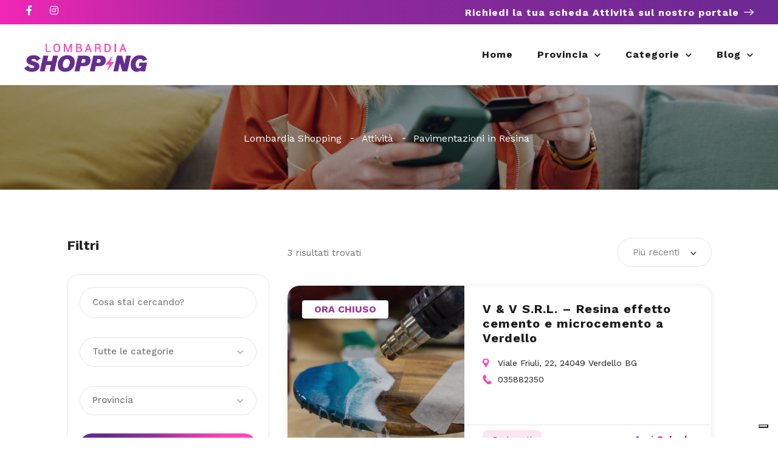

--- FILE ---
content_type: text/css
request_url: https://lombardiashopping.it/wp-content/themes/listeo/css/simple-line-icons.css?ver=94f16eab5a9db11c45cc71bafad19e0b
body_size: 1240
content:
@font-face {
    font-family: 'simple-line-icons';
    src:    url('../fonts/simple-line-icons.eot?thkwh4');
    src:    url('../fonts/simple-line-icons.eot?thkwh4#iefix') format('embedded-opentype'),
        url('../fonts/simple-line-icons.ttf?thkwh4') format('truetype'),
        url('../fonts/simple-line-icons.woff?thkwh4') format('woff');
       
    font-weight: normal;
    font-style: normal;
}

.sl {
    /* use !important to prevent issues with browser extensions that change fonts */
    font-family: 'simple-line-icons' !important;
    speak: none;
    font-style: normal;
    font-weight: normal;
    font-variant: normal;
    text-transform: none;
    line-height: 1;

    /* Better Font Rendering =========== */
    -webkit-font-smoothing: antialiased;
    -moz-osx-font-smoothing: grayscale;
}

.sl-icon-user-female:before {
    content: "\e000";
}
.sl-icon-people:before {
    content: "\e001";
}
.sl-icon-user-follow:before {
    content: "\e002";
}
.sl-icon-user-following:before {
    content: "\e003";
}
.sl-icon-user-unfollow:before {
    content: "\e004";
}
.sl-icon-user:before {
    content: "\e005";
}
.sl-icon-trophy:before {
    content: "\e006";
}
.sl-icon-speedometer:before {
    content: "\e007";
}
.sl-icon-social-youtube:before {
    content: "\e008";
}
.sl-icon-social-twitter:before {
    content: "\e009";
}
.sl-icon-social-tumblr:before {
    content: "\e00a";
}
.sl-icon-social-facebook:before {
    content: "\e00b";
}
.sl-icon-social-dropbox:before {
    content: "\e00c";
}
.sl-icon-social-dribbble:before {
    content: "\e00d";
}
.sl-icon-shield:before {
    content: "\e00e";
}
.sl-icon-screen-tablet:before {
    content: "\e00f";
}
.sl-icon-screen-smartphone:before {
    content: "\e010";
}
.sl-icon-screen-desktop:before {
    content: "\e011";
}
.sl-icon-plane:before {
    content: "\e012";
}
.sl-icon-notebook:before {
    content: "\e013";
}
.sl-icon-mustache:before {
    content: "\e014";
}
.sl-icon-mouse:before {
    content: "\e015";
}
.sl-icon-magnet:before {
    content: "\e016";
}
.sl-icon-magic-wand:before {
    content: "\e017";
}
.sl-icon-hourglass:before {
    content: "\e018";
}
.sl-icon-graduation:before {
    content: "\e019";
}
.sl-icon-ghost:before {
    content: "\e01a";
}
.sl-icon-game-controller:before {
    content: "\e01b";
}
.sl-icon-fire:before {
    content: "\e01c";
}
.sl-icon-eyeglass:before {
    content: "\e01d";
}
.sl-icon-envelope-open:before {
    content: "\e01e";
}
.sl-icon-envolope-letter:before {
    content: "\e01f";
}
.sl-icon-energy:before {
    content: "\e020";
}
.sl-icon-emotsmile:before {
    content: "\e021";
}
.sl-icon-disc:before {
    content: "\e022";
}
.sl-icon-cursor-move:before {
    content: "\e023";
}
.sl-icon-crop:before {
    content: "\e024";
}
.sl-icon-credit-card:before {
    content: "\e025";
}
.sl-icon-chemistry:before {
    content: "\e026";
}
.sl-icon-bell:before {
    content: "\e027";
}
.sl-icon-badge:before {
    content: "\e028";
}
.sl-icon-anchor:before {
    content: "\e029";
}
.sl-icon-wallet:before {
    content: "\e02a";
}
.sl-icon-vector:before {
    content: "\e02b";
}
.sl-icon-speech:before {
    content: "\e02c";
}
.sl-icon-puzzle:before {
    content: "\e02d";
}
.sl-icon-printer:before {
    content: "\e02e";
}
.sl-icon-present:before {
    content: "\e02f";
}
.sl-icon-playlist:before {
    content: "\e030";
}
.sl-icon-pin:before {
    content: "\e031";
}
.sl-icon-picture:before {
    content: "\e032";
}
.sl-icon-map:before {
    content: "\e033";
}
.sl-icon-layers:before {
    content: "\e034";
}
.sl-icon-handbag:before {
    content: "\e035";
}
.sl-icon-globe-alt:before {
    content: "\e036";
}
.sl-icon-globe:before {
    content: "\e037";
}
.sl-icon-frame:before {
    content: "\e038";
}
.sl-icon-folder-alt:before {
    content: "\e039";
}
.sl-icon-film:before {
    content: "\e03a";
}
.sl-icon-feed:before {
    content: "\e03b";
}
.sl-icon-earphones-alt:before {
    content: "\e03c";
}
.sl-icon-earphones:before {
    content: "\e03d";
}
.sl-icon-drop:before {
    content: "\e03e";
}
.sl-icon-drawar:before {
    content: "\e03f";
}
.sl-icon-docs:before {
    content: "\e040";
}
.sl-icon-directions:before {
    content: "\e041";
}
.sl-icon-direction:before {
    content: "\e042";
}
.sl-icon-diamond:before {
    content: "\e043";
}
.sl-icon-cup:before {
    content: "\e044";
}
.sl-icon-compass:before {
    content: "\e045";
}
.sl-icon-call-out:before {
    content: "\e046";
}
.sl-icon-call-in:before {
    content: "\e047";
}
.sl-icon-call-end:before {
    content: "\e048";
}
.sl-icon-calculator:before {
    content: "\e049";
}
.sl-icon-bubbles:before {
    content: "\e04a";
}
.sl-icon-briefcase:before {
    content: "\e04b";
}
.sl-icon-book-open:before {
    content: "\e04c";
}
.sl-icon-basket-loaded:before {
    content: "\e04d";
}
.sl-icon-basket:before {
    content: "\e04e";
}
.sl-icon-bag:before {
    content: "\e04f";
}
.sl-icon-action-undo:before {
    content: "\e050";
}
.sl-icon-action-redo:before {
    content: "\e051";
}
.sl-icon-wrench:before {
    content: "\e052";
}
.sl-icon-umbrella:before {
    content: "\e053";
}
.sl-icon-trash:before {
    content: "\e054";
}
.sl-icon-tag:before {
    content: "\e055";
}
.sl-icon-support:before {
    content: "\e056";
}
.sl-icon-size-fullscreen:before {
    content: "\e057";
}
.sl-icon-size-actual:before {
    content: "\e058";
}
.sl-icon-shuffle:before {
    content: "\e059";
}
.sl-icon-share-alt:before {
    content: "\e05a";
}
.sl-icon-share:before {
    content: "\e05b";
}
.sl-icon-rocket:before {
    content: "\e05c";
}
.sl-icon-question:before {
    content: "\e05d";
}
.sl-icon-pie-chart:before {
    content: "\e05e";
}
.sl-icon-pencil:before {
    content: "\e05f";
}
.sl-icon-note:before {
    content: "\e060";
}
.sl-icon-music-tone-alt:before {
    content: "\e061";
}
.sl-icon-music-tone:before {
    content: "\e062";
}
.sl-icon-microphone:before {
    content: "\e063";
}
.sl-icon-loop:before {
    content: "\e064";
}
.sl-icon-logout:before {
    content: "\e065";
}
.sl-icon-login:before {
    content: "\e066";
}
.sl-icon-list:before {
    content: "\e067";
}
.sl-icon-like:before {
    content: "\e068";
}
.sl-icon-home:before {
    content: "\e069";
}
.sl-icon-grid:before {
    content: "\e06a";
}
.sl-icon-graph:before {
    content: "\e06b";
}
.sl-icon-equalizer:before {
    content: "\e06c";
}
.sl-icon-dislike:before {
    content: "\e06d";
}
.sl-icon-cursor:before {
    content: "\e06e";
}
.sl-icon-control-start:before {
    content: "\e06f";
}
.sl-icon-control-rewind:before {
    content: "\e070";
}
.sl-icon-control-play:before {
    content: "\e071";
}
.sl-icon-control-pause:before {
    content: "\e072";
}
.sl-icon-control-forward:before {
    content: "\e073";
}
.sl-icon-control-end:before {
    content: "\e074";
}
.sl-icon-calender:before {
    content: "\e075";
}
.sl-icon-bulb:before {
    content: "\e076";
}
.sl-icon-chart:before {
    content: "\e077";
}
.sl-icon-arrow-up-circle:before {
    content: "\e078";
}
.sl-icon-arrow-right-circle:before {
    content: "\e079";
}
.sl-icon-arrow-left-circle:before {
    content: "\e07a";
}
.sl-icon-arrow-down-circle:before {
    content: "\e07b";
}
.sl-icon-ban:before {
    content: "\e07c";
}
.sl-icon-bubble:before {
    content: "\e07d";
}
.sl-icon-camrecorder:before {
    content: "\e07e";
}
.sl-icon-camera:before {
    content: "\e07f";
}
.sl-icon-check:before {
    content: "\e080";
}
.sl-icon-clock:before {
    content: "\e081";
}
.sl-icon-close:before {
    content: "\e082";
}
.sl-icon-cloud-download:before {
    content: "\e083";
}
.sl-icon-cloud-upload:before {
    content: "\e084";
}
.sl-icon-doc:before {
    content: "\e085";
}
.sl-icon-envolope:before {
    content: "\e086";
}
.sl-icon-eye:before {
    content: "\e087";
}
.sl-icon-flag:before {
    content: "\e088";
}
.sl-icon-folder:before {
    content: "\e089";
}
.sl-icon-heart:before {
    content: "\e08a";
}
.sl-icon-info:before {
    content: "\e08b";
}
.sl-icon-key:before {
    content: "\e08c";
}
.sl-icon-link:before {
    content: "\e08d";
}
.sl-icon-lock:before {
    content: "\e08e";
}
.sl-icon-lock-open:before {
    content: "\e08f";
}
.sl-icon-magnifier:before {
    content: "\e090";
}
.sl-icon-magnifier-add:before {
    content: "\e091";
}
.sl-icon-magnifier-remove:before {
    content: "\e092";
}
.sl-icon-paper-clip:before {
    content: "\e093";
}
.sl-icon-paper-plane:before {
    content: "\e094";
}
.sl-icon-plus:before {
    content: "\e095";
}
.sl-icon-power:before {
    content: "\e097";
}
.sl-icon-refresh:before {
    content: "\e098";
}
.sl-icon-reload:before {
    content: "\e099";
}
.sl-icon-settings:before {
    content: "\e09a";
}
.sl-icon-star:before {
    content: "\e09b";
}
.sl-icon-symble-female:before {
    content: "\e09c";
}
.sl-icon-symbol-male:before {
    content: "\e09d";
}
.sl-icon-target:before {
    content: "\e09e";
}
.sl-icon-volume-1:before {
    content: "\e09f";
}
.sl-icon-volume-2:before {
    content: "\e0a0";
}
.sl-icon-volume-off:before {
    content: "\e0a1";
}
.sl-icon-phone:before {
    content: "\e600";
}
.sl-icon-Menu:before {
    content: "\e601";
}
.sl-icon-optionsvertical:before {
    content: "\e602";
}
.sl-icon-options:before {
    content: "\e603";
}
.sl-icon-arrow-down:before {
    content: "\e604";
}
.sl-icon-arrow-left:before {
    content: "\e605";
}
.sl-icon-arrow-right:before {
    content: "\e606";
}
.sl-icon-arrow-up:before {
    content: "\e607";
}
.sl-icon-thumbs-up:before {
    content: "\e80d";
}
.sl-icon-location:before {
    content: "\e810";
}

